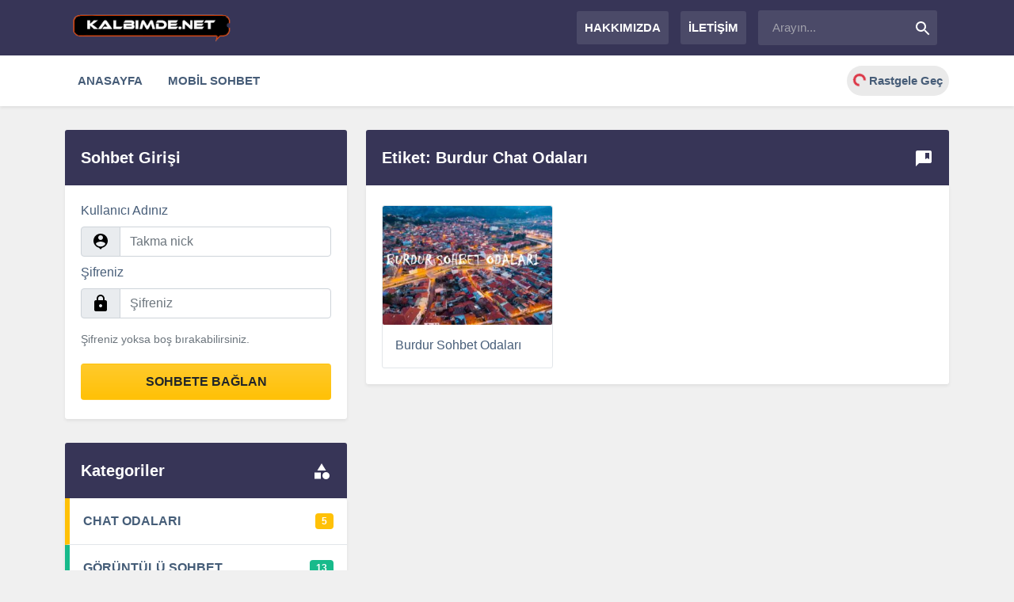

--- FILE ---
content_type: text/html; charset=UTF-8
request_url: https://www.kalbimde.net/etiket/burdur-chat-odalari
body_size: 7090
content:
<!DOCTYPE html>
<html itemscope="itemscope" itemtype="https://schema.org/WebPage" lang="tr" prefix="og: https://ogp.me/ns#">
<head>
	<meta name="google-site-verification" content="Ou--a5yDAiDEuJNQtDdEh5jIXIJMtt7dS5_T-J-Tg5M" />
<meta charset="UTF-8">
<meta name="viewport" content="width=device-width, initial-scale=1">
<meta name="theme-color" content="#f3952c">
<meta name="msapplication-navbutton-color" content="#f3952c">
<meta name="apple-mobile-web-app-status-bar-style" content="#f3952c">
<link rel="icon" href="https://www.kalbimde.net/wp-content/themes/yenisohbet/images/favicon.png" type="image/gif" sizes="16x16">
<title>Burdur Chat Odaları - Kalbimde.Net - Chat Sohbet Odaları Mobil Cet Sohbet Siteleri</title>
<link rel="profile" href="https://gmpg.org/xfn/11" />
<link rel="alternate" type="application/rss+xml" title="RSS 2.0" href="https://www.kalbimde.net/feed" />
<link rel="alternate" type="text/xml" title="RSS .92" href="https://www.kalbimde.net/feed/rss" />
<link rel="alternate" type="application/atom+xml" title="Atom 0.3" href="https://www.kalbimde.net/feed/atom" />
<link rel="pingback" href="https://www.kalbimde.net/xmlrpc.php" />
<meta name="author" content="SEKERSHELL">
<link href="https://www.kalbimde.net/wp-content/themes/yenisohbet/css/bootstrap.min.css" rel="stylesheet">
<link href="https://www.kalbimde.net/wp-content/themes/yenisohbet/style.css" rel="stylesheet">
<link rel='dns-prefetch' href='//ajax.googleapis.com' />

<!-- Search Engine Optimization by Rank Math PRO - https://rankmath.com/ -->
<meta name="robots" content="follow, noindex"/>
<meta property="og:locale" content="tr_TR" />
<meta property="og:type" content="article" />
<meta property="og:title" content="Burdur Chat Odaları - Kalbimde.Net - Chat Sohbet Odaları Mobil Cet Sohbet Siteleri" />
<meta property="og:url" content="https://www.kalbimde.net/etiket/burdur-chat-odalari" />
<meta property="og:site_name" content="Kalbimde.Net - Chat Sohbet Odaları Mobil Cet Sohbet Siteleri" />
<meta name="twitter:card" content="summary_large_image" />
<meta name="twitter:title" content="Burdur Chat Odaları - Kalbimde.Net - Chat Sohbet Odaları Mobil Cet Sohbet Siteleri" />
<meta name="twitter:label1" content="Yazılar" />
<meta name="twitter:data1" content="1" />
<script type="application/ld+json" class="rank-math-schema-pro">{"@context":"https://schema.org","@graph":[{"@type":"Person","@id":"https://www.kalbimde.net/#person","name":"Can","url":"https://www.kalbimde.net","image":{"@type":"ImageObject","@id":"https://www.kalbimde.net/#logo","url":"https://www.kalbimde.net/wp-content/uploads/2021/07/logo.png","contentUrl":"https://www.kalbimde.net/wp-content/uploads/2021/07/logo.png","caption":"Can","inLanguage":"tr","width":"272","height":"50"}},{"@type":"WebSite","@id":"https://www.kalbimde.net/#website","url":"https://www.kalbimde.net","name":"Can","publisher":{"@id":"https://www.kalbimde.net/#person"},"inLanguage":"tr"},{"@type":"CollectionPage","@id":"https://www.kalbimde.net/etiket/burdur-chat-odalari#webpage","url":"https://www.kalbimde.net/etiket/burdur-chat-odalari","name":"Burdur Chat Odalar\u0131 - Kalbimde.Net - Chat Sohbet Odalar\u0131 Mobil Cet Sohbet Siteleri","isPartOf":{"@id":"https://www.kalbimde.net/#website"},"inLanguage":"tr"}]}</script>
<!-- /Rank Math WordPress SEO eklentisi -->

<link rel="alternate" type="application/rss+xml" title="Kalbimde.Net - Chat Sohbet Odaları Mobil Cet Sohbet Siteleri &raquo; Burdur Chat Odaları etiket akışı" href="https://www.kalbimde.net/etiket/burdur-chat-odalari/feed" />
<link rel="https://api.w.org/" href="https://www.kalbimde.net/wp-json/" /><link rel="alternate" type="application/json" href="https://www.kalbimde.net/wp-json/wp/v2/tags/174" /><link rel="EditURI" type="application/rsd+xml" title="RSD" href="https://www.kalbimde.net/xmlrpc.php?rsd" />
<style>
/* =WordPress Core
-------------------------------------------------------------- */
.alignnone{margin:5px 20px 20px 0}.aligncenter,div.aligncenter{display:block;margin:5px auto 5px auto}.alignright{float:right;margin:5px 0 20px 20px}.alignleft{float:left;margin:5px 20px 20px 0}.aligncenter{display:block;margin:5px auto 5px auto}.alignright a img{float:right;margin:5px 0 20px 20px}.alignnone a img{margin:5px 20px 20px 0}.alignleft a img{float:left;margin:5px 20px 20px 0}.aligncenter a img{display:block;margin-left:auto;margin-right:auto}.wp-caption{background:#fff;border:1px solid #f0f0f0;max-width:96%;padding:5px 3px 10px;text-align:center}.wp-caption.alignnone{margin:5px 20px 20px 0}.wp-caption.alignleft{margin:5px 20px 20px 0}.wp-caption.alignright{margin:5px 0 20px 20px}.wp-caption img{border:0 none;height:auto;margin:0;max-width:98.5%;padding:0;width:auto}.wp-caption p.wp-caption-text{font-size:13px;line-height:17px;margin:5px;padding:0 4px 2px}.page-link{color:#373557;}.page-link:hover{color:#373557;}.page-link:focus{color:#373557;}.page-item.active .page-link{background-color:#373557;border-color:#373557}.ustmenu, .ustarka, .footeral{background-color:#373557;}#sohbet ul li {list-style:none;float:left;}
/* */
</style>
</head>
<body class="archive tag tag-burdur-chat-odalari tag-174">
<header itemscope itemtype="https://schema.org/WPHeader">
<nav class="navbar navbar-expand-lg navbar-dark navbaren ustmenu">
<div class="container">
<a class="navbar-brand" href="https://www.kalbimde.net" title="sohbet"><img src="https://www.kalbimde.net/wp-content/uploads/2021/07/logo.png" alt="sohbet" class="logo" width="218" height="70"></a>
<button class="navbar-toggler" type="button" data-bs-toggle="collapse" data-bs-target="#sohbet" aria-controls="sohbet" aria-expanded="false" aria-label="sohbet menu">
<span class="navbar-toggler-icon"></span>
</button>
<div class="collapse navbar-collapse" id="sohbet">
<ul id="menu-ust-menu" class="navbar-nav ms-auto mb-2 mb-lg-0"><li itemscope="itemscope" itemtype="https://www.schema.org/SiteNavigationElement" class="menu-item menu-item-type-post_type menu-item-object-page menu-item-28 nav-item"><a title="HAKKIMIZDA" href="https://www.kalbimde.net/hakkimizda" class="nav-link" itemprop="url"><span itemprop="name">HAKKIMIZDA</span></a></li>
<li itemscope="itemscope" itemtype="https://www.schema.org/SiteNavigationElement" class="menu-item menu-item-type-post_type menu-item-object-page menu-item-31 nav-item"><a title="İLETİŞİM" href="https://www.kalbimde.net/iletisim" class="nav-link" itemprop="url"><span itemprop="name">İLETİŞİM</span></a></li>
</ul><ul class="navbar-nav mb-2 mb-lg-0">
<li class="nav-item active arama">
<div class="input-group arama-btn">
<form method="get" id="searchform" action="https://www.kalbimde.net">
<input type="text" class="s-umit" value="" name="s" id="s"  placeholder="Arayın...">
<button type="submit" class="position-absolute end-0 s-btn">
<svg xmlns="http://www.w3.org/2000/svg" viewBox="0 0 24 24" fill="white" width="24px" height="24px" class="mbs">
<path d="M0 0h24v24H0z" fill="none"/>
<path d="M15.5 14h-.79l-.28-.27C15.41 12.59 16 11.11 16 9.5 16 5.91 13.09 3 9.5 3S3 5.91 3 9.5 5.91 16 9.5 16c1.61 0 3.09-.59 4.23-1.57l.27.28v.79l5 4.99L20.49 19l-4.99-5zm-6 0C7.01 14 5 11.99 5 9.5S7.01 5 9.5 5 14 7.01 14 9.5 11.99 14 9.5 14z"/>
</svg>
</button>
</form>
</div>
</li>
</ul>
</div>
</div>
</nav>
<div class="nav-scroller bg-white shadow-sm">
<div class="container">
<nav class="nav nav-underline altmenu" aria-label="menu iki" itemscope="itemscope" itemtype="https://schema.org/SiteNavigationElement">
<a title="ANASAYFA" href="https://www.kalbimde.net" class="nav-link" itemprop="url">ANASAYFA</a>
<a title="MOBİL SOHBET" href="https://www.kalbimde.net/sohbet" class="nav-link" itemprop="url">MOBİL SOHBET</a>
		   
	
<a class="nav-link sdse ms-auto" href="https://www.kalbimde.net/pasif-sohbet.html" title="Pasif Sohbet">
<div class="rastgeleyazi">
<span class="spinner-border spinner-border-sm text-danger randomgel" aria-hidden="true"></span>
Rastgele Geç</div>
</a>
</nav>
</div>
</div>
</header>
<div class="container">
<div class="row">
<div class="col-md-4 auara">
<div class="ustarka">
Sohbet Girişi</div>
<div class="bg-white shadow-sm salt">
<form method="get" action="https://www.kalbimde.net/sohbet">
<div class="mb-2">
<label class="form-label">Kullanıcı Adınız</label>
<div class="input-group">
<span class="input-group-text">
<svg xmlns="http://www.w3.org/2000/svg" viewBox="0 0 24 24" fill="black" width="24px" height="24px">
<path d="M0 0h24v24H0z" fill="none"/>
<path d="M12 2c-4.97 0-9 4.03-9 9 0 4.17 2.84 7.67 6.69 8.69L12 22l2.31-2.31C18.16 18.67 21 15.17 21 11c0-4.97-4.03-9-9-9zm0 2c1.66 0 3 1.34 3 3s-1.34 3-3 3-3-1.34-3-3 1.34-3 3-3zm0 14.3c-2.5 0-4.71-1.28-6-3.22.03-1.99 4-3.08 6-3.08 1.99 0 5.97 1.09 6 3.08-1.29 1.94-3.5 3.22-6 3.22z"/>
</svg>
</span>
<input type="text" class="form-control" name="nick" placeholder="Takma nick" aria-label="Takma nick">
</div>
</div>
<div class="mb-3">
<label class="form-label">Şifreniz</label>
<div class="input-group mb-3">
<span class="input-group-text">
<svg xmlns="http://www.w3.org/2000/svg" viewBox="0 0 24 24" fill="black" width="24px" height="24px">
<path d="M0 0h24v24H0z" fill="none"/>
<path d="M18 8h-1V6c0-2.76-2.24-5-5-5S7 3.24 7 6v2H6c-1.1 0-2 .9-2 2v10c0 1.1.9 2 2 2h12c1.1 0 2-.9 2-2V10c0-1.1-.9-2-2-2zm-6 9c-1.1 0-2-.9-2-2s.9-2 2-2 2 .9 2 2-.9 2-2 2zm3.1-9H8.9V6c0-1.71 1.39-3.1 3.1-3.1 1.71 0 3.1 1.39 3.1 3.1v2z"/>
</svg>
</span>
<input type="password" class="form-control" name="sifre" placeholder="Şifreniz" aria-label="Şifreniz">
</div>
<div class="form-text">Şifreniz yoksa boş bırakabilirsiniz.</div>
</div>
<button type="submit" aria-label="sohbet" class="btn w-100 mt-1 mb-1 sohbetebaglan bg-gradient">SOHBETE BAĞLAN</button>
</form>
<div class="text-center d-lg-none">
<a href="https://play.google.com/store/apps/details?id=com.TrSohbet.webchat" title="play store" class="btn sohbetebaglan bg-gradient">Play Store</a>
<a href="https://apps.apple.com/tr/app/trsohbet/id1296654710" title="app store" class="btn sohbetebaglan bg-gradient">App Store</a>
</div>
</div><div class="auara">
<div class="ustarka">
<div class="d-flex justify-content-between">
<div>
Kategoriler</div>
<svg xmlns="http://www.w3.org/2000/svg" viewBox="0 0 24 24" fill="white" width="24px" height="24px" class="mtt">
<path d="M0 0h24v24H0z" fill="none"/>
<path d="M12 2l-5.5 9h11z"/>
<circle cx="17.5" cy="17.5" r="4.5"/>
<path d="M3 13.5h8v8H3z"/>
</svg>
</div>
</div>
<ul class="list-group kategori bg-white shadow-sm">
<li class="katb">			  
<a href="https://www.kalbimde.net/chat-odalari" class="d-flex justify-content-between align-items-center" title="CHAT ODALARI">CHAT ODALARI<span class="badge">5</span>
</a>
</li>
<li class="katb">			  
<a href="https://www.kalbimde.net/goruntulu-sohbet" class="d-flex justify-content-between align-items-center" title="GÖRÜNTÜLÜ SOHBET">GÖRÜNTÜLÜ SOHBET<span class="badge">13</span>
</a>
</li>
<li class="katb">			  
<a href="https://www.kalbimde.net/mobil-sohbet" class="d-flex justify-content-between align-items-center" title="MOBİL SOHBET">MOBİL SOHBET<span class="badge">1</span>
</a>
</li>
<li class="katb">			  
<a href="https://www.kalbimde.net/sehir-sohbet" class="d-flex justify-content-between align-items-center" title="ŞEHİR SOHBET">ŞEHİR SOHBET<span class="badge">24</span>
</a>
</li>
<li class="katb">			  
<a href="https://www.kalbimde.net/sohbet-odalari" class="d-flex justify-content-between align-items-center" title="SOHBET ODALARI">SOHBET ODALARI<span class="badge">14</span>
</a>
</li>
<li class="katb">			  
<a href="https://www.kalbimde.net/ulke-sohbet" class="d-flex justify-content-between align-items-center" title="ÜLKE SOHBET">ÜLKE SOHBET<span class="badge">1</span>
</a>
</li>
<li class="katb">			  
<a href="https://www.kalbimde.net/yetiskin-sohbet" class="d-flex justify-content-between align-items-center" title="YETİŞKİN SOHBET">YETİŞKİN SOHBET<span class="badge">7</span>
</a>
</li>
</ul>
</div>
<div class="auara">
<div class="ustarka">
<div class="d-flex justify-content-between">
<div>
Benzer Yazılar</div>
<svg xmlns="http://www.w3.org/2000/svg" viewBox="0 0 24 24" fill="white" width="24px" height="24px" class="mtt">
<path d="M0 0h24v24H0z" fill="none"/>
<circle cx="12" cy="17" r="4"/>
<path d="M12 10.07c1.95 0 3.72.79 5 2.07l5-5C19.44 4.59 15.9 3 12 3S4.56 4.59 2 7.15l5 5c1.28-1.28 3.05-2.08 5-2.08z"/>
</svg>
</div>
</div>
<div class="bg-white shadow-sm ucbir">
<div class="row onerilengel">
					 
<div class="col-12 ustpop">
<div class="d-flex">
<a href="https://www.kalbimde.net/chat-sohbet.html" title="Chat Sohbet">
<img width="150" height="150" src="https://www.kalbimde.net/wp-content/uploads/2021/07/chat-sohbet-odalari-150x150.jpg" class="resimler wp-post-image" alt="Chat Sohbet" title="Chat Sohbet" decoding="async" loading="lazy" /></a>
<div class="ayrac">
<a href="https://www.kalbimde.net/chat-sohbet.html" class="ekbaslik" data-bs-toggle="umituyari" title="Chat Sohbet">Chat Sohbet</a>
<br>
<div class="yazar">
<svg xmlns="http://www.w3.org/2000/svg" enable-background="new 0 0 24 24" viewBox="0 0 24 24" fill="#33b5e5" width="18px" height="18px" class="yazaricon">
<g>
<rect fill="none" height="24" width="24"/>
</g>
<g>
<path d="M23,12l-2.44-2.79l0.34-3.69l-3.61-0.82L15.4,1.5L12,2.96L8.6,1.5L6.71,4.69L3.1,5.5L3.44,9.2L1,12l2.44,2.79l-0.34,3.7 l3.61,0.82L8.6,22.5l3.4-1.47l3.4,1.46l1.89-3.19l3.61-0.82l-0.34-3.69L23,12z M10.09,16.72l-3.8-3.81l1.48-1.48l2.32,2.33 l5.85-5.87l1.48,1.48L10.09,16.72z"/>
</g>
</svg>
<span>Can</span>
</div>
</div>
</div>
</div>
					 
<div class="col-12 ustpop">
<div class="d-flex">
<a href="https://www.kalbimde.net/yetiskinler-icin-sohbet.html" title="Yetişkinler için Sohbet">
<img width="150" height="150" src="https://www.kalbimde.net/wp-content/uploads/2021/11/kivircik-sohbet-150x150.png" class="resimler wp-post-image" alt="Yetişkinler için Sohbet" title="Yetişkinler için Sohbet" decoding="async" loading="lazy" /></a>
<div class="ayrac">
<a href="https://www.kalbimde.net/yetiskinler-icin-sohbet.html" class="ekbaslik" data-bs-toggle="umituyari" title="Yetişkinler için Sohbet">Yetişkinler için Sohbet</a>
<br>
<div class="yazar">
<svg xmlns="http://www.w3.org/2000/svg" enable-background="new 0 0 24 24" viewBox="0 0 24 24" fill="#33b5e5" width="18px" height="18px" class="yazaricon">
<g>
<rect fill="none" height="24" width="24"/>
</g>
<g>
<path d="M23,12l-2.44-2.79l0.34-3.69l-3.61-0.82L15.4,1.5L12,2.96L8.6,1.5L6.71,4.69L3.1,5.5L3.44,9.2L1,12l2.44,2.79l-0.34,3.7 l3.61,0.82L8.6,22.5l3.4-1.47l3.4,1.46l1.89-3.19l3.61-0.82l-0.34-3.69L23,12z M10.09,16.72l-3.8-3.81l1.48-1.48l2.32,2.33 l5.85-5.87l1.48,1.48L10.09,16.72z"/>
</g>
</svg>
<span>Can</span>
</div>
</div>
</div>
</div>
					 
<div class="col-12 ustpop">
<div class="d-flex">
<a href="https://www.kalbimde.net/18-goruntulu-uyeliksiz-sohbet.html" title="18 Görüntülü Üyeliksiz Sohbet">
<img width="150" height="150" src="https://www.kalbimde.net/wp-content/uploads/2021/11/yabancilarla-goruntulu-sohbet-150x150.png" class="resimler wp-post-image" alt="18 Görüntülü Üyeliksiz Sohbet" title="18 Görüntülü Üyeliksiz Sohbet" decoding="async" loading="lazy" /></a>
<div class="ayrac">
<a href="https://www.kalbimde.net/18-goruntulu-uyeliksiz-sohbet.html" class="ekbaslik" data-bs-toggle="umituyari" title="18 Görüntülü Üyeliksiz Sohbet">18 Görüntülü Üyeliksiz Sohbet</a>
<br>
<div class="yazar">
<svg xmlns="http://www.w3.org/2000/svg" enable-background="new 0 0 24 24" viewBox="0 0 24 24" fill="#33b5e5" width="18px" height="18px" class="yazaricon">
<g>
<rect fill="none" height="24" width="24"/>
</g>
<g>
<path d="M23,12l-2.44-2.79l0.34-3.69l-3.61-0.82L15.4,1.5L12,2.96L8.6,1.5L6.71,4.69L3.1,5.5L3.44,9.2L1,12l2.44,2.79l-0.34,3.7 l3.61,0.82L8.6,22.5l3.4-1.47l3.4,1.46l1.89-3.19l3.61-0.82l-0.34-3.69L23,12z M10.09,16.72l-3.8-3.81l1.48-1.48l2.32,2.33 l5.85-5.87l1.48,1.48L10.09,16.72z"/>
</g>
</svg>
<span>Can</span>
</div>
</div>
</div>
</div>
					 
<div class="col-12 ustpop">
<div class="d-flex">
<a href="https://www.kalbimde.net/afyonkarahisar-sohbet-odalari.html" title="Afyonkarahisar Sohbet Odaları">
<img width="150" height="150" src="https://www.kalbimde.net/wp-content/uploads/2021/08/afyonkarahisar-sohbet-odalari-150x150.jpg" class="resimler wp-post-image" alt="Afyonkarahisar Sohbet Odaları" title="Afyonkarahisar Sohbet Odaları" decoding="async" loading="lazy" /></a>
<div class="ayrac">
<a href="https://www.kalbimde.net/afyonkarahisar-sohbet-odalari.html" class="ekbaslik" data-bs-toggle="umituyari" title="Afyonkarahisar Sohbet Odaları">Afyonkarahisar Sohbet Odaları</a>
<br>
<div class="yazar">
<svg xmlns="http://www.w3.org/2000/svg" enable-background="new 0 0 24 24" viewBox="0 0 24 24" fill="#33b5e5" width="18px" height="18px" class="yazaricon">
<g>
<rect fill="none" height="24" width="24"/>
</g>
<g>
<path d="M23,12l-2.44-2.79l0.34-3.69l-3.61-0.82L15.4,1.5L12,2.96L8.6,1.5L6.71,4.69L3.1,5.5L3.44,9.2L1,12l2.44,2.79l-0.34,3.7 l3.61,0.82L8.6,22.5l3.4-1.47l3.4,1.46l1.89-3.19l3.61-0.82l-0.34-3.69L23,12z M10.09,16.72l-3.8-3.81l1.48-1.48l2.32,2.33 l5.85-5.87l1.48,1.48L10.09,16.72z"/>
</g>
</svg>
<span>Can</span>
</div>
</div>
</div>
</div>
</div>
</div>
</div>
	    
</div><div class="col-md-8">
<div class="ustarka auara">
<div class="d-flex justify-content-between">
<div>
Etiket: <span>Burdur Chat Odaları</span></div>
<svg xmlns="http://www.w3.org/2000/svg" enable-background="new 0 0 24 24" viewBox="0 0 24 24" fill="white" width="24px" height="24px" class="mtt"><g><rect fill="none" height="24" width="24"/></g><g><path d="M20,2H4C2.9,2,2,2.9,2,4v18l4-4h14c1.1,0,2-0.9,2-2V4C22,2.9,21.1,2,20,2z M19,13l-2.5-1.5L14,13V5h5V13z"/></g></svg>
</div>
</div>
<div class="bg-white shadow-sm makale">
<div class="row">
<div class="col-md-4">
<div class="makic">
<a href="https://www.kalbimde.net/burdur-sohbet-odalari.html" title="Burdur Sohbet Odaları">
<img width="300" height="225" src="https://www.kalbimde.net/wp-content/uploads/2021/08/burdur-sohbet-odalari-300x225.jpg" class="makimg card-img-top wp-post-image" alt="Burdur Sohbet Odaları" title="Burdur Sohbet Odaları" decoding="async" fetchpriority="high" /></a>	
<div class="card-body">
<a href="https://www.kalbimde.net/burdur-sohbet-odalari.html" title="Burdur Sohbet Odaları">
<h4 class="maktit">Burdur Sohbet Odaları</h4>
</a>
</div>
</div>
</div>
	
 
</div>
</div>		   
 
</div>
</div>
</div>
<footer itemscope itemtype="https://schema.org/WPFooter"> 
<div class="bg-white shadow auara">
<div class="container">
<div class="row sosyalmedya">
<div class="col-md-3">
<a href="https://www.kalbimde.net" rel="noreferrer" target="_blank" title="facebook">
<div class="sosyalf">
<div class="card-body">
<div class="d-flex flex-row align-items-center">
 <svg xmlns="http://www.w3.org/2000/svg" enable-background="new 0 0 24 24" viewBox="0 0 24 24" fill="white" width="40px" height="40px">
<rect fill="none" height="24" width="24"/>
<path d="M22,12c0-5.52-4.48-10-10-10S2,6.48,2,12c0,4.84,3.44,8.87,8,9.8V15H8v-3h2V9.5C10,7.57,11.57,6,13.5,6H16v3h-2 c-0.55,0-1,0.45-1,1v2h3v3h-3v6.95C18.05,21.45,22,17.19,22,12z"/>
</svg>
<div class="mx-3">
<p class="h6 pb-0 mb-0 text-white">Facebook</p>
<p class="mt-2 text-white card-text">Facebook grubumuza sizde katılın.</p>
</div>
</div>
</div>
</div>
</a>
</div>
<div class="col-md-3">
<a href="https://www.kalbimde.net" rel="noreferrer" target="_blank" title="youtube">
<div class="sosyaly">
<div class="card-body">
<div class="d-flex flex-row align-items-center">
<svg role="img" xmlns="http://www.w3.org/2000/svg" viewBox="0 0 24 24" fill="white" width="40px" height="40px">
<path d="M23.498 6.186a3.016 3.016 0 0 0-2.122-2.136C19.505 3.545 12 3.545 12 3.545s-7.505 0-9.377.505A3.017 3.017 0 0 0 .502 6.186C0 8.07 0 12 0 12s0 3.93.502 5.814a3.016 3.016 0 0 0 2.122 2.136c1.871.505 9.376.505 9.376.505s7.505 0 9.377-.505a3.015 3.015 0 0 0 2.122-2.136C24 15.93 24 12 24 12s0-3.93-.502-5.814zM9.545 15.568V8.432L15.818 12l-6.273 3.568z"/>
</svg>
<div class="mx-3">
<p class="h6 pb-0 mb-0 text-white">Youtube</p>
<p class="mt-2 text-white card-text">Youtube kanalımıza abone olun.</p>
</div>
</div>
</div>
</div>
</a>
</div>
<div class="col-md-3">
<a href="https://www.kalbimde.net" rel="noreferrer" target="_blank" title="twitter">
<div class="sosyalt">
<div class="card-body">
<div class="d-flex flex-row align-items-center">
<svg role="img" xmlns="http://www.w3.org/2000/svg" viewBox="0 0 24 24" fill="white" width="40px" height="40px">
<path d="M23.953 4.57a10 10 0 01-2.825.775 4.958 4.958 0 002.163-2.723c-.951.555-2.005.959-3.127 1.184a4.92 4.92 0 00-8.384 4.482C7.69 8.095 4.067 6.13 1.64 3.162a4.822 4.822 0 00-.666 2.475c0 1.71.87 3.213 2.188 4.096a4.904 4.904 0 01-2.228-.616v.06a4.923 4.923 0 003.946 4.827 4.996 4.996 0 01-2.212.085 4.936 4.936 0 004.604 3.417 9.867 9.867 0 01-6.102 2.105c-.39 0-.779-.023-1.17-.067a13.995 13.995 0 007.557 2.209c9.053 0 13.998-7.496 13.998-13.985 0-.21 0-.42-.015-.63A9.935 9.935 0 0024 4.59z"/>
</svg>
<div class="mx-3">
<p class="h6 pb-0 mb-0 text-white">Twitter</p>
<p class="mt-2 text-white card-text">Twitter sayfamıza abone olun.</p>
</div>
</div>
</div>
</div>
</a>
</div>
<div class="col-md-3">
<a href="https://www.kalbimde.net" rel="noreferrer" target="_blank" title="instagram">
<div class="sosyali">
<div class="card-body">
<div class="d-flex flex-row align-items-center">
<svg role="img" viewBox="0 0 24 24" xmlns="http://www.w3.org/2000/svg" fill="white" width="40px" height="40px">
<path d="M12 0C8.74 0 8.333.015 7.053.072 5.775.132 4.905.333 4.14.63c-.789.306-1.459.717-2.126 1.384S.935 3.35.63 4.14C.333 4.905.131 5.775.072 7.053.012 8.333 0 8.74 0 12s.015 3.667.072 4.947c.06 1.277.261 2.148.558 2.913.306.788.717 1.459 1.384 2.126.667.666 1.336 1.079 2.126 1.384.766.296 1.636.499 2.913.558C8.333 23.988 8.74 24 12 24s3.667-.015 4.947-.072c1.277-.06 2.148-.262 2.913-.558.788-.306 1.459-.718 2.126-1.384.666-.667 1.079-1.335 1.384-2.126.296-.765.499-1.636.558-2.913.06-1.28.072-1.687.072-4.947s-.015-3.667-.072-4.947c-.06-1.277-.262-2.149-.558-2.913-.306-.789-.718-1.459-1.384-2.126C21.319 1.347 20.651.935 19.86.63c-.765-.297-1.636-.499-2.913-.558C15.667.012 15.26 0 12 0zm0 2.16c3.203 0 3.585.016 4.85.071 1.17.055 1.805.249 2.227.415.562.217.96.477 1.382.896.419.42.679.819.896 1.381.164.422.36 1.057.413 2.227.057 1.266.07 1.646.07 4.85s-.015 3.585-.074 4.85c-.061 1.17-.256 1.805-.421 2.227-.224.562-.479.96-.899 1.382-.419.419-.824.679-1.38.896-.42.164-1.065.36-2.235.413-1.274.057-1.649.07-4.859.07-3.211 0-3.586-.015-4.859-.074-1.171-.061-1.816-.256-2.236-.421-.569-.224-.96-.479-1.379-.899-.421-.419-.69-.824-.9-1.38-.165-.42-.359-1.065-.42-2.235-.045-1.26-.061-1.649-.061-4.844 0-3.196.016-3.586.061-4.861.061-1.17.255-1.814.42-2.234.21-.57.479-.96.9-1.381.419-.419.81-.689 1.379-.898.42-.166 1.051-.361 2.221-.421 1.275-.045 1.65-.06 4.859-.06l.045.03zm0 3.678c-3.405 0-6.162 2.76-6.162 6.162 0 3.405 2.76 6.162 6.162 6.162 3.405 0 6.162-2.76 6.162-6.162 0-3.405-2.76-6.162-6.162-6.162zM12 16c-2.21 0-4-1.79-4-4s1.79-4 4-4 4 1.79 4 4-1.79 4-4 4zm7.846-10.405c0 .795-.646 1.44-1.44 1.44-.795 0-1.44-.646-1.44-1.44 0-.794.646-1.439 1.44-1.439.793-.001 1.44.645 1.44 1.439z"/>
</svg>
<div class="mx-3">
<p class="h6 pb-0 mb-0 text-white">İnstagram</p>
<p class="mt-2 text-white card-text">Instagram sayfamıza abone olun.</p>
</div>
</div>
</div>
</div>
</a>
</div>
</div>
</div>
</div>
<div class="footeral">
<div class="container">
<div class="row">
<div class="col-md-6">
<span>© 2021 - Tüm hakları saklıdır. 
<a href="https://www.kalbimde.net" title="sohbet odaları">sohbet odaları</a> - <a href="https://www.kalbimde.net">mobil sohbet</a> - <a href="https://www.kalbimde.net">mobil chat</a></p></div>
<div class="col-md-6 text-md-end">
<span>
16 Ocak 2026 Cuma</span>&nbsp;&nbsp;&nbsp;
<span>
I 
<svg xmlns="http://www.w3.org/2000/svg" viewBox="0 0 24 24" fill="red" width="18px" height="18px">
<path d="M0 0h24v24H0z" fill="none"/>
<path d="M12 21.35l-1.45-1.32C5.4 15.36 2 12.28 2 8.5 2 5.42 4.42 3 7.5 3c1.74 0 3.41.81 4.5 2.09C13.09 3.81 14.76 3 16.5 3 19.58 3 22 5.42 22 8.5c0 3.78-3.4 6.86-8.55 11.54L12 21.35z"/>
</svg>
you 
<strong>
<span class="g-blue">G</span>
<span class="o-red">o</span>
<span class="o-yellow">o</span>
<span class="g-blue">g</span>
<span class="l-green">l</span>
<span class="o-red e-red">e</span>
</strong>
 </span>
</div>
 </div>
</div>
 </div>
</footer>
<script src="https://www.kalbimde.net/wp-content/themes/yenisohbet/js/bootstrap.bundle.min.js"></script>
<script>
 var tooltipTriggerList = [].slice.call(document.querySelectorAll('[data-bs-toggle="umituyari"]'))
 var tooltipList = tooltipTriggerList.map(function (tooltipTriggerEl) {
 return new bootstrap.Tooltip(tooltipTriggerEl)
 })
</script>
<script type="text/javascript" src="https://www.kalbimde.net/wp-includes/js/jquery/jquery.min.js?ver=3.7.1" id="jquery-core-js"></script>
<script type="text/javascript" src="https://www.kalbimde.net/wp-includes/js/jquery/jquery-migrate.min.js?ver=3.4.1" id="jquery-migrate-js"></script>
<link rel='stylesheet' id='rank-math-toc-block-style-css' href='https://www.kalbimde.net/wp-content/plugins/seo-by-rank-math/includes/modules/schema/blocks/toc/assets/css/toc_list_style.css?ver=6.5.3' type='text/css' media='all' />
<link rel='stylesheet' id='classic-theme-styles-css' href='https://www.kalbimde.net/wp-includes/css/classic-themes.min.css?ver=6.5.3' type='text/css' media='all' />
<link rel='stylesheet' id='toc-screen-css' href='https://www.kalbimde.net/wp-content/plugins/table-of-contents-plus/screen.min.css?ver=2106' type='text/css' media='all' />
<script type="text/javascript" id="toc-front-js-extra">
/* <![CDATA[ */
var tocplus = {"smooth_scroll":"1","visibility_show":"G\u00f6ster","visibility_hide":"Gizle","width":"Auto"};
/* ]]> */
</script>
<script type="text/javascript" src="https://www.kalbimde.net/wp-content/plugins/table-of-contents-plus/front.min.js?ver=2106" id="toc-front-js"></script>
<a style="color:black;font-size:16px;" href="https://www.sohbetodalari.net" title="Sohbet odalari" target="_blank">Sohbet odaları</a> <a style="color:black;font-size:16px;" href="https://www.bizimmekan.com.tr" title="Bizim Mekan" target="_blank">Bizim Mekan</a> <a style="color:black;font-size:16px;" href="https://www.sohbetci.chat" title="Sohbetci" target="_blank">Sohbetci</a>
</body>
</html>